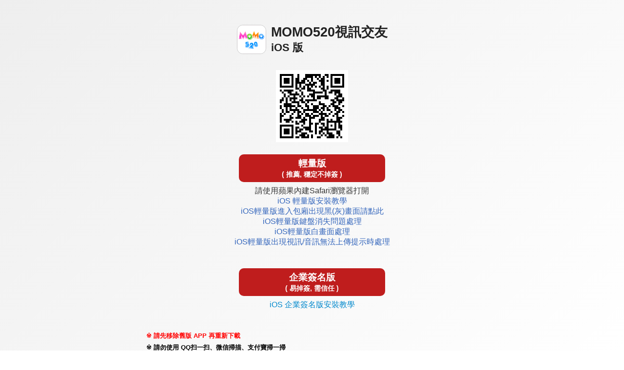

--- FILE ---
content_type: text/html; charset=UTF-8
request_url: http://336008.pkh83a.com/APK/?O1=IOS&WEBID=U520&FID=336008
body_size: 2715
content:

<!DOCTYPE html>
<html>
  <head>
    <meta charset="utf-8">
    <meta name="viewport" content="width=device-width, initial-scale=1.0, maximum-scale=1.0, user-scalable=no, shrink-to-fit=no,viewport-fit=cover">
    <title>立即下載APP</title>
    <!-- link rel="stylesheet" type="text/css" href="../style.css" -->
    <style>
      html{ height: 100%; }
      body{ margin:0 auto; padding-bottom: 15px; width: 100%; height: 100%; font-family:'Noto Sans TC', Helvetica, Arial, sans-serif; word-wrap: break-word; -webkit-text-size-adjust: none; background-attachment: fixed;
      padding-left: constant(safe-area-inset-left); /* iX */
      padding-right: constant(safe-area-inset-right);
      padding-bottom: calc(15px + constant(safe-area-inset-bottom));
      padding-left: env(safe-area-inset-left);
      padding-right: env(safe-area-inset-right);
      padding-bottom: calc(15px + env(safe-area-inset-bottom));
      }
      *, *:before, *:after { -moz-box-sizing: border-box; -webkit-box-sizing: border-box; box-sizing: border-box; }
      a { text-decoration: none; color: #3466bc; }
      a:hover,a:focus { text-decoration:; }
      img{ vertical-align: middle; }

      .TOP_CONTENT{ margin: 0 auto; padding: 30px 0 10px; width: 94%; max-width: 700px; text-align:center; }
      .CONTENT{ margin: 0 auto; padding: 10px 0 10px; width: 94%; max-width: 700px; text-align:center; }

      .TITLE{ min-width: 200px; position: relative; display: inline-block; margin: 1rem auto; padding: 5px 0 5px 70px; text-align: left; font-size: 1.7rem; font-weight: bold; color: #ff006a; line-height: 1.9rem; }
      .LOGO{ position: absolute; left: 0; width: 60px; border: 1px solid #cccccc; border-radius: 20%; }

      .QRCODE{ margin: 10px 0; display: inline-block; text-align: center; }
      .QRCODE img{ width: 200px; border: 1px solid #f2f2f2; }
      .BTN{ margin: 10px auto; z-index: 1; white-space:nowrap; }
      .BTN_DOWNLOAD{ display: inline-block; margin: 15px auto 0; padding: 10px 0; width:270px; text-align: center; border-radius: 10px; }
      .BTN_DOWNLOAD{ font-weight: bold; font-size: 1.4rem; min-width: 200px; cursor: pointer; background-color: #e91e63; color: #ffffff; }
      .BTN_DOWNLOAD.YET{ background-color: #eeeeee; color: #666666; cursor: default; }

      .BTN_DOWNLOAD span{ display: block; font-size: 1rem; }

      .MEMO{ width: 94%; max-width: 700px; margin: 15px auto; padding: 15px 15px 25px 15px; background-color: rgba(255, 255, 255, 0.4); border: 1px solid #ffffff; }
      .MEMO h4{ margin: 0; font-size: 1.2rem; line-height: 2rem; text-align: left; }
      .MEMO p{ margin: 16px 0; padding: 0; line-height: 1.4; }
      .INFO{ display: inline-block; margin-bottom: 0; font-weight: bold; font-size: 0.8rem; line-height: 1.5; text-align: left; }
      .INFO img{ vertical-align: text-top; padding-left: 2px; }
      ul.INFO{ list-style: none; padding: 0; margin: 0; }
      ul.INFO li:before{ content: "※"; margin-left: -1em; padding-right: 4px; }
      ul.INFO li{ margin-top: 5px; padding-left: 1em; }

      .MEMO .MEMO_STEP{ display: inline-block; padding: 4px 16px 4px 8px; margin-bottom: 8px; font-size: 14px; line-height: 1; color: #666666; border: 1px solid #999999; border-radius: 0 30px 30px 0; background-color: #ffffff; }
      .ic_setting,.ic_safari,.ic_chrome{ width: 28px; }
      .ic_check{ width: 16px; }
      .MEMO h4{ display: inline-block; border-bottom: 3px solid rgba(0, 0, 0, 0.5) }
      .MEMO .BTN{ background-color: #e91e63; color: #ffffff; font-size: 14px; padding: 4px 8px; border-radius: 4px; }
      .MEMO_LINK{ display: block; margin: 0; padding: 8px 0;  color: #0088cc; border: 0px solid #0088cc; }
      .MEMO_IMG{ width: 100%; border: 0px solid #cccccc; }


      /* 籤頁版 */
      .TAB_MENU{ margin: 20px 0; }
      .TAB_MENU .TAB_BTN,.TAB_MENU .TAB_BTN_ON{ width: 50%; display: inline-block; padding: 10px 0; border: 1px solid #cccccc; border-radius: 5px 5px 0 0; cursor: pointer; }
      .TAB_MENU .TAB_BTN{ background-color: #e6e6e6; color: #555555; }
      .TAB_MENU div:nth-child(1){ border-right: 0px; }
      .TAB_MENU .TAB_BTN_ON{ background-image: linear-gradient( 0deg, rgba(255, 255, 255, 0) 0%, #ffffff 80%); border-bottom: 0px;  }

      /* 客製 */
      body{ background-image: linear-gradient(-225deg, #eeeeee 0%, #ffffff 100%); }
      .TITLE{ color: #222222; }
      .MEMO{ background-color: #f7f7f7; border: 1px solid #eeeeee; }
      .MEMO h4{ border-bottom: 3px solid rgba(191, 29, 29, 0.6); }
      .BTN_DOWNLOAD.ALL{ min-width: 300px; }
      .BTN_DOWNLOAD.ALL,.MEMO .BTN{ background-color: #bf1d1d; }
      .BTN_DOWNLOAD { padding: 6px 0; font-size: 1.2rem; }
      .BTN_DOWNLOAD span{ display: block; font-size: 0.9rem; }
      .QRCODE img { width: 150px; }

    </style>
  </head>

  <body>
    <div class="TOP_CONTENT">
      <p class="TITLE">
<img class='LOGO' src='U520/ic.png'>MOMO520視訊交友<br><span style="font-size: 1.4rem;">iOS 版</span></p><div id="IOS" class="BTN"><img src='/APK/U520/PNG/IOS/AAWEB397.png'></div><div id='APPLIGHT' class='BTN'><a id='MD_APPDOWNMLOAD_I' class='BTN_DOWNLOAD ALL' href='https://336008.zu224.com/IPA/H5/MOMO520/MOMO520_AAWEB_397.mobileconfig'>輕量版<span>( 推薦, 穩定不掉簽 )</span></a><DIV class='MEMO_LINK' style='color: #333333'>請使用蘋果內建Safari瀏覽器打開<br><a href='doc_ios3.html' target='_blank'>iOS 輕量版安裝教學</a><BR><a href='doc_ios4.html' target='_blank'>iOS輕量版進入包廂出現黑(灰)畫面請點此</a><BR><a href='doc_ios5.html' target='_blank'>iOS輕量版鍵盤消失問題處理</a><BR><a href='doc_ios6.html' target='_blank'>iOS輕量版白畫面處理</a><BR><a href='doc_ios7.html' target='_blank'>iOS輕量版出現視訊/音訊無法上傳提示時處理</a></DIV></div><div class="QRCODE"><a id="MD_APPDOWNMLOAD_I" class="BTN_DOWNLOAD ALL" href="/APK/?FID=336008&O=IOS&WEBID=U520">企業簽名版<span>( 易掉簽, 需信任 )</span></a><a class='MEMO_LINK' href='doc_ios1.html' target='_blank'>iOS 企業簽名版安裝教學</a></div></div>
<div class="CONTENT">
  <ul class="INFO">
    <li style="color:#ff0000">請先移除舊版 APP 再重新下載</li>
    <li>請勿使用 QQ扫一扫、微信掃描、支付寶掃一掃</li>
    <li>請勿使用 QQ瀏覽器、UC瀏覽器、UC瀏覽器Mini</li>
    <li>建議用內建相機、或推薦的掃碼APP：<a href="https://itunes.apple.com/cn/app/id951578435?mt=8" target="_blank">二維碼條碼</a><img src="images/link-icon.png" width="14"> 或 <a href="https://itunes.apple.com/cn/app/id1080558159?mt=8" target="_blank">QR碼</a><img src="images/link-icon.png" width="14"> 掃描</li>
    <li>若 APP 無法更新或下載，請先刪除再重新安裝。仍無法解決問題，請聯繫客服（Line：@sline66）並附上本頁網址</li>
    <li>iOS 版本遇到「無法驗證 App」時：<a href="verify.html"> 開啟方法教學</a><img src="images/link-icon.png" width="14"> </li>
  </ul>
</div>



  </body>
</html>

